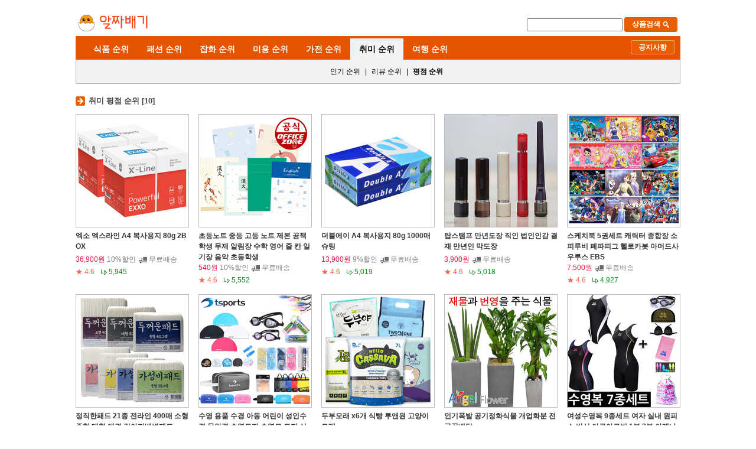

--- FILE ---
content_type: text/html; charset=UTF-8
request_url: https://www.alzzabaegi.com/alzza_list.html?mode=hobby&sort=score&page=10
body_size: 6739
content:
<!DOCTYPE html PUBLIC "-//W3C//DTD XHTML 1.0 Transitional//EN">
<html>
<head>
<meta http-equiv="Content-Type" content="text/html; charset=UTF-8" />
<meta http-equiv="content-language" content="ko" />

<title>취미 평점 순위 [10]</title>

<meta name="title" content="취미 평점 순위 [10]">
<meta name="description" content="취미 평점 순위 - 스포츠, 수영복, 래쉬가드, 비키니, 모노키니, 스포츠웨어, 여행, 등산, 캠핑, 낚시, 아웃도어, 애완용품, 강아지, 고양이, 자동차, 원예 등 [10]">

<link rel="canonical" href="https://www.alzzabaegi.com/alzza_list.html?mode=hobby&page=10">

<meta property="og:url" content="https://www.alzzabaegi.com/alzza_list.html?mode=hobby&sort=score&page=10">




<link rel="icon" type="image/png" href="/images/favicon.png?tmp=20221104-1">

<link rel="stylesheet" type="text/css" href="/css/default.css?tmp=20230325-1-20260128" />

<link rel="stylesheet" type="text/css" href="/css/web.css?tmp=20221107-1-20260128" />

<link rel="stylesheet" type="text/css" href="/css/alzza/alzza_default.css?tmp=20221107-1-20260128" />

<script src="https://code.jquery.com/jquery-3.6.0.min.js" integrity="sha256-/xUj+3OJU5yExlq6GSYGSHk7tPXikynS7ogEvDej/m4=" crossorigin="anonymous"></script>

<script src="/js/common.js?tmp=20230325-1-20260128"></script>


<style>
	.nick_menu_nick{display:inline-block;margin:0 0 0 1px;padding:4px 6px;font-size:12px;font-weight:bold;}
	.nick_menu_profile{width:40px;height:40px;border-radius:3px;}
</style>

<script>
	var zz_index = 9000;
	function nick_menu_hide(div_name){
		$("#"+div_name).hide();
	}
	function nick_menu_show(div_name, nick, profile_number, hex){
	}
</script>

<script>
function confirm_login(){
	if(confirm('로그인이 필요한 기능입니다. 로그인 하시겠습니까?')){
		window.location.href = '/user/login.html?url=http%3A%2F%2Fwww.alzzabaegi.com%2Falzza_list.html%3Fmode%3Dhobby%26sort%3Dscore%26page%3D10';
	}
}
</script>

<script>
	function btn_blur(obj){
		$(obj).css('background', '#77ccff88');
		setTimeout(function() {
			$(obj).css('background', 'transparent');
		}, 50)
	}
</script>

<script>
	var img_rd_count = 0;
	function img_error(obj){
		img_rd_count++;
		if(img_rd_count >= 100){
			return;
		}
		obj.src = "https://www.alzzabaegi.com/images/no_image.png";
	}
</script>

<script>
	function prog_hidden(id){
		$("#"+id).hide();
	}
	function prog_hidden_timeout(id){
		setTimeout("prog_hidden('"+id+"')", 8000);
	}
</script>

<script>
	var ajax_page = 2;
	var ajax_hold = 0;
	var ajax_end = 0;
</script>
</head>

<body>

 <table width="100%" border="0" cellspacing="0" cellpadding="0">
	 <tr>
		 <td align="center" class="">
		 <div style="position:relative;max-width:1024px;background:white;" class="">





<style>
	#logo a:link,#logo a:hover, #logo a:active{text-decoration:none;}
	#navi {width:100%;box-sizing:border-box;}
	#navi {position:relative;display:block;width:100%;height:40px;line-height:40px;text-align:left;vertical-align:middle;margin:0px 0px 0px 0px; padding: 0px 0px 0px 0px;color:white;}
	#navi {font-size:16px;font-weight:bold;}

	#navi .item{
		float:left;height:36px;margin:4px 0 0 0;padding:0px 15px;line-height:36px;color:black;font-weight:bold;
	}
	#navi .item a{color:white;}

	#navi .on{color:black; background:#f2f2f2;}
	#navi .on a{color:black;}
	#navi a:link,#navi a:hover, #navi a:active{text-decoration:none;}
	#navi a:hover{color:#ffcccc;}
	#navi .on a:hover{color:#555;}

	#sub_menu{
		position:relative;display:block;width:100%;min-height:40px;line-height:40px;text-align:left;vertical-align:middle;
		margin:0px 0px 0px 0px; padding: 0px 0px 0px 10px;
		color:black;
		background:#f2f2f2;
		border-left:1px solid #aaa;
		border-right:1px solid #aaa;
		border-bottom:1px solid #aaa;
		box-sizing:border-box;
		font-size:12px;
	}

	#sub_menu a{color:black;margin-left:5px;}
	#sub_menu .menu_life{line-height:250%;padding:5px 0 8px 0;}

	#sub_menu a:hover{color:#D33A59 !important;text-decoration:underline !important;}
	#sub_menu .btn{margin-right:5px;}

</style>

<script>
	function mouse_over_navi(obj){
		$(obj).css({
			"filter":"brightness(115%) "
		});
	}
	function mouse_out_navi(obj){
		$(obj).css({
			"filter":"brightness(100%) contrast(100%)"
		});
	}
</script>


<div id="logo" style="width:1024px;margin:20px auto 7px auto;text-align:left;">
	<table width="100%" border="0" cellspacing="0" cellpadding="0">
		<td width="">
			<a href="/index.html" style="font-weight:bold;" valign="bottom">
				<img src="/images/logo_pc.png?tmp=20220811-20260128" width="" height="" OnMouseOver="mouse_over_navi(this);" OnMouseOut="mouse_out_navi(this);">
			</a>
		</td>
		<td align="right" valign="bottom">

		<div style="float:right;padding:4px 5px 0px 0;">
			<form id="search_form" name="search_form" action="/alzza_list.html">
				<input type="hidden" name="mode" value="search">
				<input type="text" name="keyword" class="srch" style="font-size:14px;width:150px;padding:1px 4px;font-weight:bold;" value="">
				<span class="btn" OnClick="$('#search_form').submit();" style="cursor:pointer;">상품검색 <img src="/images/ic_search_white_pc.png?tmp=1" style="width:13px;height:13px;"></span>
			</form>
		</div>

		
		</td>

	</table>
</div>

<div id="navi" style="color:white;">
	<div style="margin:0 0 0 15px;font-size:14px;">
		<div class="item ">
			<a href="/alzza_list.html?mode=food"><span class="">식품 순위</span></a>
		</div>
		<div class="item ">
			<a href="/alzza_list.html?mode=fashion"><span class="">패션 순위</span></a>
		</div>
		<div class="item ">
			<a href="/alzza_list.html?mode=accessories"><span class="">잡화 순위</span></a>
		</div>
		<div class="item ">
			<a href="/alzza_list.html?mode=beauty"><span class="">미용 순위</span></a>
		</div>
		<div class="item ">
			<a href="/alzza_list.html?mode=elec"><span class="">가전 순위</span></a>
		</div>
		<div class="item on">
			<a href="/alzza_list.html?mode=hobby"><span class="">취미 순위</span></a>
		</div>
		<div class="item ">
			<a href="/alzza_list.html?mode=trip"><span class="">여행 순위</span></a>
		</div>
	</div>
	<div style="float:right;padding:7px 10px 0px 0;">
		<a href="/board/list.html?code=shopping_notice"><span class="btn bd2">공지사항</span></a>
	</div>
</div>
<div id="sub_menu" class="bg1">
																	
		<span style="display:inline-block;margin-left:415px;">
			<a href="alzza_list.html?mode=hobby&sort=hot"><span class="">인기 순위</span></a>
			<span style="margin:0 0px 0 5px;">|</span>

			<a href="alzza_list.html?mode=hobby&sort=review"><span class="">리뷰 순위</span></a>
			<span style="margin:0 0px 0 5px;">|</span>

			<a href="alzza_list.html?mode=hobby&sort=score"><span class="b">평점 순위</span></a>
		</span>
	</div>
<style>
	#location {margin:10px 0 3px 0;}
	#location .location{font-weight:bold;
		background:url(/images/ic_arrow_16.png) left 11px no-repeat;
		background-size: 16px;
		padding:10px 0 10px 22px;
		margin:0px 0 0px 0px;
		font-size:13px;
	}
	#location .more{
		background:url(/images/ic_arrow_16.png) 0px 12px no-repeat;
	}
	#location a:link,a:active,a:visited{color:#444;}
	#location a:hover{color:#D33A59; text-decoration:underline !important;}
	#location .arrow{color:#bbb;}
	#location span.page{color:#777;}
	#location .btn_more{padding: 3px 8px 3px 8px;}
	#location h1{display:inline;font-size:13px;}
</style>

<div id="location">
	<table width="100%" cellspacing="0" cellpadding="0" >
		<td class="location" valign="center">
							<h1><span class="b">취미 평점 순위 [10]</span></h1>
						&nbsp;
		</td>
		<td align="right" valign="bottom" style="padding:5px 5px 10px 5px;">
			
		</td>
	</table>
</div><style>
	#list {margin:0px 0 0 0;}
	#list a:hover{color:#D33A59 !important;text-decoration:underline !important;}
	#list .big{width:190px;height:190px;border:1px solid #bbb;}
	#list .td{width:20%;padding:0 15px 15px 0; line-height:150%;}
	#list .pd{padding-right:16px;}
	#list .title{margin:5px 0 0 0; min-height:40px;}
	#list .desc{margin:0px 0 0 0;}
	#list span.p{margin-left:2px;}
	#list span.low{display:inline-block;padding:1px 2px;color:black;}
	#list span.rocket{}
	#list span.coupang{}
	#list .td div{max-width:192px;}
	#list .score_desc strong{font-weight:normal;}

	#list .rank{position:absolute;left:0px;top:0px;display:block;width:20px;height:20px;line-height:20px;
		background:#222;color:white;text-align:center;
		/* border-radius:11px; */
		font-size:12px;
		vertical-align:center;
		z-index:999;
	}

	#list .ad_bd{box-sizing: border-box;border:3px solid #E86D00}
	#list .ad_txt{color:#D33A59;}
</style>

<script>
	function hover(idx){
		//$('#thumb_' + idx).css('opacity','0.9');
		$('#thumb_' + idx).css('border', '1px solid #ED1746');
	}
	function hout(idx){
		//$('#thumb_' + idx).css('opacity','1.0');
		$('#thumb_' + idx).css('border', '1px solid #bbb');
	}
</script>




<div id="list">
	<table width="100%" border="0" cellspacing="0" cellpadding="0" align="left">
		<tr>
							
											
							<td align="left" valign="top" class="td pd" style="">
					<div style="position:relative;" class="">
													<a href="/view.html?mall=11st&mid=20507317&page=10" title="엑소 엑스라인 A4 복사용지 80g 2BOX" OnMouseOver="hover(1)" OnMouseOut="hout(1)">
							<img id="thumb_1" src="https://thumb.alzzabaegi.com/thumb.php?url=https://cdn.011st.com/11dims/resize/600x600/quality/75/11src/product/20507317/B.jpg?114000000?SIZE=190x190?OPT=center" class="big " OnError="javascript:img_error(this);"
							style="
							"
							>
							<div class="title b ">
								엑소 엑스라인 A4 복사용지 80g 2BOX
							</div>
						</a>
						<div class="desc">
							<span class="o">
																	36,900원
															</span>

															10%할인
							
														<span class="gray p" style="filter:grayscale(100%);">
								<img src="/images/icon-truck-pc-12.png" height="12"> 무료배송
							</span>
							

							<div style="margin:3px 0 0 0;">
															<span style="display:inline-block;color:tomato;">
									 ★ 4.6
								</span>
							
															<span class="green p" style="display:inline-block;color:#06931a;margin-left:8px;">
									<img src="/images/ic_re.png" width="10"> 5,945
								</span>
							
														</div>

							

							
													</div>
					</div>
				</td>
																	
							<td align="left" valign="top" class="td pd" style="">
					<div style="position:relative;" class="">
													<a href="/view.html?mall=11st&mid=284404157&page=10" title="초등노트 중등 고등 노트 제본 공책 학생 무제 알림장 수학 영어 줄 칸 일기장 음악 초등학생" OnMouseOver="hover(2)" OnMouseOut="hout(2)">
							<img id="thumb_2" src="https://thumb.alzzabaegi.com/thumb.php?url=https://cdn.011st.com/11dims/resize/600x600/quality/75/11src/product/284404157/B.jpg?436452627?SIZE=190x190?OPT=center" class="big " OnError="javascript:img_error(this);"
							style="
							"
							>
							<div class="title b ">
								초등노트 중등 고등 노트 제본 공책 학생 무제 알림장 수학 영어 줄 칸 일기장 음악 초등학생
							</div>
						</a>
						<div class="desc">
							<span class="o">
																	540원
															</span>

															10%할인
							
														<span class="gray p" style="filter:grayscale(100%);">
								<img src="/images/icon-truck-pc-12.png" height="12"> 무료배송
							</span>
							

							<div style="margin:3px 0 0 0;">
															<span style="display:inline-block;color:tomato;">
									 ★ 4.6
								</span>
							
															<span class="green p" style="display:inline-block;color:#06931a;margin-left:8px;">
									<img src="/images/ic_re.png" width="10"> 5,552
								</span>
							
														</div>

							

							
													</div>
					</div>
				</td>
																	
							<td align="left" valign="top" class="td pd" style="">
					<div style="position:relative;" class="">
													<a href="/view.html?mall=11st&mid=7691341&page=10" title="더블에이 A4 복사용지 80g 1000매 슈팅" OnMouseOver="hover(3)" OnMouseOut="hout(3)">
							<img id="thumb_3" src="https://thumb.alzzabaegi.com/thumb.php?url=https://cdn.011st.com/11dims/resize/600x600/quality/75/11src/product/7691341/B.jpg?683646675?SIZE=190x190?OPT=center" class="big " OnError="javascript:img_error(this);"
							style="
							"
							>
							<div class="title b ">
								더블에이 A4 복사용지 80g 1000매 슈팅
							</div>
						</a>
						<div class="desc">
							<span class="o">
																	13,900원
															</span>

															9%할인
							
														<span class="gray p" style="filter:grayscale(100%);">
								<img src="/images/icon-truck-pc-12.png" height="12"> 무료배송
							</span>
							

							<div style="margin:3px 0 0 0;">
															<span style="display:inline-block;color:tomato;">
									 ★ 4.6
								</span>
							
															<span class="green p" style="display:inline-block;color:#06931a;margin-left:8px;">
									<img src="/images/ic_re.png" width="10"> 5,019
								</span>
							
														</div>

							

							
													</div>
					</div>
				</td>
																	
							<td align="left" valign="top" class="td pd" style="">
					<div style="position:relative;" class="">
													<a href="/view.html?mall=11st&mid=1474156004&page=10" title="탑스탬프 만년도장 직인 법인인감 결재 만년인 막도장" OnMouseOver="hover(4)" OnMouseOut="hout(4)">
							<img id="thumb_4" src="https://thumb.alzzabaegi.com/thumb.php?url=https://cdn.011st.com/11dims/resize/600x600/quality/75/11src/product/1474156004/B.jpg?657000000?SIZE=190x190?OPT=center" class="big " OnError="javascript:img_error(this);"
							style="
							"
							>
							<div class="title b ">
								탑스탬프 만년도장 직인 법인인감 결재 만년인 막도장
							</div>
						</a>
						<div class="desc">
							<span class="o">
																	3,900원
															</span>

							
														<span class="gray p" style="filter:grayscale(100%);">
								<img src="/images/icon-truck-pc-12.png" height="12"> 무료배송
							</span>
							

							<div style="margin:3px 0 0 0;">
															<span style="display:inline-block;color:tomato;">
									 ★ 4.6
								</span>
							
															<span class="green p" style="display:inline-block;color:#06931a;margin-left:8px;">
									<img src="/images/ic_re.png" width="10"> 5,018
								</span>
							
														</div>

							

							
													</div>
					</div>
				</td>
																	
							<td align="left" valign="top" class="td " style="">
					<div style="position:relative;" class="">
													<a href="/view.html?mall=11st&mid=1156474807&page=10" title="스케치북 5권세트 캐릭터 종합장 소피루비 페파피그 헬로카봇 아머드사우루스 EBS" OnMouseOver="hover(5)" OnMouseOut="hout(5)">
							<img id="thumb_5" src="https://thumb.alzzabaegi.com/thumb.php?url=https://cdn.011st.com/11dims/resize/600x600/quality/75/11src/product/1156474807/B.jpg?962000000?SIZE=190x190?OPT=center" class="big " OnError="javascript:img_error(this);"
							style="
							"
							>
							<div class="title b ">
								스케치북 5권세트 캐릭터 종합장 소피루비 페파피그 헬로카봇 아머드사우루스 EBS
							</div>
						</a>
						<div class="desc">
							<span class="o">
																	7,500원
															</span>

							
														<span class="gray p" style="filter:grayscale(100%);">
								<img src="/images/icon-truck-pc-12.png" height="12"> 무료배송
							</span>
							

							<div style="margin:3px 0 0 0;">
															<span style="display:inline-block;color:tomato;">
									 ★ 4.6
								</span>
							
															<span class="green p" style="display:inline-block;color:#06931a;margin-left:8px;">
									<img src="/images/ic_re.png" width="10"> 4,927
								</span>
							
														</div>

							

							
													</div>
					</div>
				</td>
														</tr><tr>
														
							<td align="left" valign="top" class="td pd" style="">
					<div style="position:relative;" class="">
													<a href="/view.html?mall=11st&mid=1743532474&page=10" title="정직한패드 21종 전라인 400매 소형 중형 대형 애견 강아지배변패드" OnMouseOver="hover(6)" OnMouseOut="hout(6)">
							<img id="thumb_6" src="https://thumb.alzzabaegi.com/thumb.php?url=https://cdn.011st.com/11dims/resize/600x600/quality/75/11src/product/1743532474/B.jpg?978000000?SIZE=190x190?OPT=center" class="big " OnError="javascript:img_error(this);"
							style="
							"
							>
							<div class="title b ">
								정직한패드 21종 전라인 400매 소형 중형 대형 애견 강아지배변패드
							</div>
						</a>
						<div class="desc">
							<span class="o">
																	23,060원
															</span>

															10%할인
							
														<span class="gray p" style="filter:grayscale(100%);">
								<img src="/images/icon-truck-pc-12.png" height="12"> 무료배송
							</span>
							

							<div style="margin:3px 0 0 0;">
															<span style="display:inline-block;color:tomato;">
									 ★ 4.6
								</span>
							
															<span class="green p" style="display:inline-block;color:#06931a;margin-left:8px;">
									<img src="/images/ic_re.png" width="10"> 3,637
								</span>
							
														</div>

							

							
													</div>
					</div>
				</td>
																	
							<td align="left" valign="top" class="td pd" style="">
					<div style="position:relative;" class="">
													<a href="/view.html?mall=11st&mid=12312383&page=10" title="수영 용품 수경 아동 어린이 성인수경 물안경 수영모자 수영모 모자 실리콘 천수모 코팅수모 주름 아쿠아 가방 귀마개 스포츠타올 타올 안티포그액 수영복 실내 강습 생존" OnMouseOver="hover(7)" OnMouseOut="hout(7)">
							<img id="thumb_7" src="https://thumb.alzzabaegi.com/thumb.php?url=https://cdn.011st.com/11dims/resize/600x600/quality/75/11src/product/12312383/B.jpg?85000000?SIZE=190x190?OPT=center" class="big " OnError="javascript:img_error(this);"
							style="
							"
							>
							<div class="title b ">
								수영 용품 수경 아동 어린이 성인수경 물안경 수영모자 수영모 모자 실리콘 천수모 코팅수모 주름 아쿠아 가방 귀마개 스포츠타올 타올 안티포그액 수영복 실내 강습 생존
							</div>
						</a>
						<div class="desc">
							<span class="o">
																	3,540원
															</span>

							
														<span class="gray p" style="filter:grayscale(100%);">
								<img src="/images/icon-truck-pc-12.png" height="12"> 무료배송
							</span>
							

							<div style="margin:3px 0 0 0;">
															<span style="display:inline-block;color:tomato;">
									 ★ 4.6
								</span>
							
															<span class="green p" style="display:inline-block;color:#06931a;margin-left:8px;">
									<img src="/images/ic_re.png" width="10"> 3,049
								</span>
							
														</div>

							

							
													</div>
					</div>
				</td>
																	
							<td align="left" valign="top" class="td pd" style="">
					<div style="position:relative;" class="">
													<a href="/view.html?mall=11st&mid=1592198007&page=10" title="두부모래 x6개 식빵 투앤원 고양이모래" OnMouseOver="hover(8)" OnMouseOut="hout(8)">
							<img id="thumb_8" src="https://thumb.alzzabaegi.com/thumb.php?url=https://cdn.011st.com/11dims/resize/600x600/quality/75/11src/product/1592198007/B.jpg?667000000?SIZE=190x190?OPT=center" class="big " OnError="javascript:img_error(this);"
							style="
							"
							>
							<div class="title b ">
								두부모래 x6개 식빵 투앤원 고양이모래
							</div>
						</a>
						<div class="desc">
							<span class="o">
																	29,370원
															</span>

							
														<span class="gray p" style="filter:grayscale(100%);">
								<img src="/images/icon-truck-pc-12.png" height="12"> 무료배송
							</span>
							

							<div style="margin:3px 0 0 0;">
															<span style="display:inline-block;color:tomato;">
									 ★ 4.6
								</span>
							
															<span class="green p" style="display:inline-block;color:#06931a;margin-left:8px;">
									<img src="/images/ic_re.png" width="10"> 2,931
								</span>
							
														</div>

							

							
													</div>
					</div>
				</td>
																	
							<td align="left" valign="top" class="td pd" style="">
					<div style="position:relative;" class="">
													<a href="/view.html?mall=11st&mid=62805643&page=10" title="인기폭발 공기정화식물 개업화분 전국꽃배달" OnMouseOver="hover(9)" OnMouseOut="hout(9)">
							<img id="thumb_9" src="https://thumb.alzzabaegi.com/thumb.php?url=https://cdn.011st.com/11dims/resize/600x600/quality/75/11src/product/62805643/B.jpg?742000000?SIZE=190x190?OPT=center" class="big " OnError="javascript:img_error(this);"
							style="
							"
							>
							<div class="title b ">
								인기폭발 공기정화식물 개업화분 전국꽃배달
							</div>
						</a>
						<div class="desc">
							<span class="o">
																	49,500원
															</span>

															6%할인
							
														<span class="gray p" style="filter:grayscale(100%);">
								<img src="/images/icon-truck-pc-12.png" height="12"> 무료배송
							</span>
							

							<div style="margin:3px 0 0 0;">
															<span style="display:inline-block;color:tomato;">
									 ★ 4.6
								</span>
							
															<span class="green p" style="display:inline-block;color:#06931a;margin-left:8px;">
									<img src="/images/ic_re.png" width="10"> 2,913
								</span>
							
														</div>

							

							
													</div>
					</div>
				</td>
																	
							<td align="left" valign="top" class="td " style="">
					<div style="position:relative;" class="">
													<a href="/view.html?mall=11st&mid=907163299&page=10" title="여성수영복 9종세트 여자 실내 원피스 반신 아쿠아로빅 1부 3부 아레나 수영장 강습용" OnMouseOver="hover(10)" OnMouseOut="hout(10)">
							<img id="thumb_10" src="https://thumb.alzzabaegi.com/thumb.php?url=https://cdn.011st.com/11dims/resize/600x600/quality/75/11src/product/907163299/B.jpg?201000000?SIZE=190x190?OPT=center" class="big " OnError="javascript:img_error(this);"
							style="
							"
							>
							<div class="title b ">
								여성수영복 9종세트 여자 실내 원피스 반신 아쿠아로빅 1부 3부 아레나 수영장 강습용
							</div>
						</a>
						<div class="desc">
							<span class="o">
																	36,500원
															</span>

							
														<span class="gray p" style="filter:grayscale(100%);">
								<img src="/images/icon-truck-pc-12.png" height="12"> 무료배송
							</span>
							

							<div style="margin:3px 0 0 0;">
															<span style="display:inline-block;color:tomato;">
									 ★ 4.6
								</span>
							
															<span class="green p" style="display:inline-block;color:#06931a;margin-left:8px;">
									<img src="/images/ic_re.png" width="10"> 2,842
								</span>
							
														</div>

							

							
													</div>
					</div>
				</td>
														</tr><tr>
														
							<td align="left" valign="top" class="td pd" style="">
					<div style="position:relative;" class="">
													<a href="/view.html?mall=11st&mid=1262081933&page=10" title="고양이스크래쳐 가리가리 빅써클 모던캣 용품 장난감" OnMouseOver="hover(11)" OnMouseOut="hout(11)">
							<img id="thumb_11" src="https://thumb.alzzabaegi.com/thumb.php?url=https://cdn.011st.com/11dims/resize/600x600/quality/75/11src/product/1262081933/B.jpg?1000000?SIZE=190x190?OPT=center" class="big " OnError="javascript:img_error(this);"
							style="
							"
							>
							<div class="title b ">
								고양이스크래쳐 가리가리 빅써클 모던캣 용품 장난감
							</div>
						</a>
						<div class="desc">
							<span class="o">
																	15,220원
															</span>

							
														<span class="gray p" style="filter:grayscale(100%);">
								<img src="/images/icon-truck-pc-12.png" height="12"> 무료배송
							</span>
							

							<div style="margin:3px 0 0 0;">
															<span style="display:inline-block;color:tomato;">
									 ★ 4.6
								</span>
							
															<span class="green p" style="display:inline-block;color:#06931a;margin-left:8px;">
									<img src="/images/ic_re.png" width="10"> 2,815
								</span>
							
														</div>

							

							
													</div>
					</div>
				</td>
																	
							<td align="left" valign="top" class="td pd" style="">
					<div style="position:relative;" class="">
													<a href="/view.html?mall=11st&mid=1517374967&page=10" title="엑소 엑스라인 A4 복사용지 75g 2BOX" OnMouseOver="hover(12)" OnMouseOut="hout(12)">
							<img id="thumb_12" src="https://thumb.alzzabaegi.com/thumb.php?url=https://cdn.011st.com/11dims/resize/600x600/quality/75/11src/product/1517374967/B.jpg?783000000?SIZE=190x190?OPT=center" class="big " OnError="javascript:img_error(this);"
							style="
							"
							>
							<div class="title b ">
								엑소 엑스라인 A4 복사용지 75g 2BOX
							</div>
						</a>
						<div class="desc">
							<span class="o">
																	34,900원
															</span>

															10%할인
							
														<span class="gray p" style="filter:grayscale(100%);">
								<img src="/images/icon-truck-pc-12.png" height="12"> 무료배송
							</span>
							

							<div style="margin:3px 0 0 0;">
															<span style="display:inline-block;color:tomato;">
									 ★ 4.6
								</span>
							
															<span class="green p" style="display:inline-block;color:#06931a;margin-left:8px;">
									<img src="/images/ic_re.png" width="10"> 2,689
								</span>
							
														</div>

							

							
													</div>
					</div>
				</td>
																	
							<td align="left" valign="top" class="td pd" style="">
					<div style="position:relative;" class="">
													<a href="/view.html?mall=11st&mid=8561216&page=10" title="스프링노트 오답노트 중등 고등 공책 절취 유선 연습장 줄 무제 대학 무선 중고등" OnMouseOver="hover(13)" OnMouseOut="hout(13)">
							<img id="thumb_13" src="https://thumb.alzzabaegi.com/thumb.php?url=https://cdn.011st.com/11dims/resize/600x600/quality/75/11src/product/8561216/B.jpg?773308328?SIZE=190x190?OPT=center" class="big " OnError="javascript:img_error(this);"
							style="
							"
							>
							<div class="title b ">
								스프링노트 오답노트 중등 고등 공책 절취 유선 연습장 줄 무제 대학 무선 중고등
							</div>
						</a>
						<div class="desc">
							<span class="o">
																	540원
															</span>

															10%할인
							
														<span class="gray p" style="filter:grayscale(100%);">
								<img src="/images/icon-truck-pc-12.png" height="12"> 무료배송
							</span>
							

							<div style="margin:3px 0 0 0;">
															<span style="display:inline-block;color:tomato;">
									 ★ 4.6
								</span>
							
															<span class="green p" style="display:inline-block;color:#06931a;margin-left:8px;">
									<img src="/images/ic_re.png" width="10"> 2,609
								</span>
							
														</div>

							

							
													</div>
					</div>
				</td>
																	
							<td align="left" valign="top" class="td pd" style="">
					<div style="position:relative;" class="">
													<a href="/view.html?mall=11st&mid=544715992&page=10" title="할로윈 데이 파티 소품 장식 데코 용품 이벤트 파티짱" OnMouseOver="hover(14)" OnMouseOut="hout(14)">
							<img id="thumb_14" src="https://thumb.alzzabaegi.com/thumb.php?url=https://cdn.011st.com/11dims/resize/600x600/quality/75/11src/product/544715992/B.jpg?495000000?SIZE=190x190?OPT=center" class="big " OnError="javascript:img_error(this);"
							style="
							"
							>
							<div class="title b ">
								할로윈 데이 파티 소품 장식 데코 용품 이벤트 파티짱
							</div>
						</a>
						<div class="desc">
							<span class="o">
																	2,000원
															</span>

															5%할인
							
														<span class="gray p" style="filter:grayscale(100%);">
								<img src="/images/icon-truck-pc-12.png" height="12"> 무료배송
							</span>
							

							<div style="margin:3px 0 0 0;">
															<span style="display:inline-block;color:tomato;">
									 ★ 4.6
								</span>
							
															<span class="green p" style="display:inline-block;color:#06931a;margin-left:8px;">
									<img src="/images/ic_re.png" width="10"> 2,382
								</span>
							
														</div>

							

							
													</div>
					</div>
				</td>
																	
							<td align="left" valign="top" class="td " style="">
					<div style="position:relative;" class="">
													<a href="/view.html?mall=11st&mid=3900068523&page=10" title="샤이닝하우스 엘리베이터 만들기 키트" OnMouseOver="hover(15)" OnMouseOut="hout(15)">
							<img id="thumb_15" src="https://thumb.alzzabaegi.com/thumb.php?url=https://cdn.011st.com/11dims/resize/600x600/quality/75/11src/product/3900068523/B.jpg?142182660?SIZE=190x190?OPT=center" class="big " OnError="javascript:img_error(this);"
							style="
							"
							>
							<div class="title b ">
								샤이닝하우스 엘리베이터 만들기 키트
							</div>
						</a>
						<div class="desc">
							<span class="o">
																	3,950원
															</span>

															6%할인
							
														<span class="gray p" style="filter:grayscale(100%);">
								<img src="/images/icon-truck-pc-12.png" height="12"> 무료배송
							</span>
							

							<div style="margin:3px 0 0 0;">
															<span style="display:inline-block;color:tomato;">
									 ★ 4.6
								</span>
							
															<span class="green p" style="display:inline-block;color:#06931a;margin-left:8px;">
									<img src="/images/ic_re.png" width="10"> 2,223
								</span>
							
														</div>

							

							
													</div>
					</div>
				</td>
														</tr><tr>
														
							<td align="left" valign="top" class="td pd" style="">
					<div style="position:relative;" class="">
													<a href="/view.html?mall=11st&mid=7244282615&page=10" title="은율 달팽이 아이크림 40mlx3개 마유 아이크림 30mlx3개" OnMouseOver="hover(16)" OnMouseOut="hout(16)">
							<img id="thumb_16" src="https://thumb.alzzabaegi.com/thumb.php?url=https://cdn.011st.com/11dims/resize/600x600/quality/75/11src/product/7244282615/B.webp?345783267?SIZE=190x190?OPT=center" class="big " OnError="javascript:img_error(this);"
							style="
							"
							>
							<div class="title b ">
								은율 달팽이 아이크림 40mlx3개 마유 아이크림 30mlx3개
							</div>
						</a>
						<div class="desc">
							<span class="o">
																	9,870원
															</span>

															29%할인
							
														<span class="gray p" style="filter:grayscale(100%);">
								<img src="/images/icon-truck-pc-12.png" height="12"> 무료배송
							</span>
							

							<div style="margin:3px 0 0 0;">
															<span style="display:inline-block;color:tomato;">
									 ★ 4.6
								</span>
							
															<span class="green p" style="display:inline-block;color:#06931a;margin-left:8px;">
									<img src="/images/ic_re.png" width="10"> 2,183
								</span>
							
														</div>

							

							
													</div>
					</div>
				</td>
																	
							<td align="left" valign="top" class="td pd" style="">
					<div style="position:relative;" class="">
													<a href="/view.html?mall=11st&mid=687058648&page=10" title="5인치 12인치 네오텍스 국산 펄 고무 풍선 50개 100개 생일 파티 용품" OnMouseOver="hover(17)" OnMouseOut="hout(17)">
							<img id="thumb_17" src="https://thumb.alzzabaegi.com/thumb.php?url=https://cdn.011st.com/11dims/resize/600x600/quality/75/11src/product/687058648/B.jpg?995000000?SIZE=190x190?OPT=center" class="big " OnError="javascript:img_error(this);"
							style="
							"
							>
							<div class="title b ">
								5인치 12인치 네오텍스 국산 펄 고무 풍선 50개 100개 생일 파티 용품
							</div>
						</a>
						<div class="desc">
							<span class="o">
																	6,700원
															</span>

							
														<span class="gray p" style="filter:grayscale(100%);">
								<img src="/images/icon-truck-pc-12.png" height="12"> 무료배송
							</span>
							

							<div style="margin:3px 0 0 0;">
															<span style="display:inline-block;color:tomato;">
									 ★ 4.6
								</span>
							
															<span class="green p" style="display:inline-block;color:#06931a;margin-left:8px;">
									<img src="/images/ic_re.png" width="10"> 2,164
								</span>
							
														</div>

							

							
													</div>
					</div>
				</td>
																	
							<td align="left" valign="top" class="td pd" style="">
					<div style="position:relative;" class="">
													<a href="/view.html?mall=11st&mid=2494678561&page=10" title="모찌네기획전 고양이모래 사조캔 사료 강아지패드 반려동물 필수템 총출동" OnMouseOver="hover(18)" OnMouseOut="hout(18)">
							<img id="thumb_18" src="https://thumb.alzzabaegi.com/thumb.php?url=https://cdn.011st.com/11dims/resize/600x600/quality/75/11src/dl/v2/6/7/8/5/6/1/zUZXy/2494678561_221412621.webp?SIZE=190x190?OPT=center" class="big " OnError="javascript:img_error(this);"
							style="
							"
							>
							<div class="title b ">
								모찌네기획전 고양이모래 사조캔 사료 강아지패드 반려동물 필수템 총출동
							</div>
						</a>
						<div class="desc">
							<span class="o">
																	19,900원
															</span>

															5%할인
							
														<span class="gray p" style="filter:grayscale(100%);">
								<img src="/images/icon-truck-pc-12.png" height="12"> 무료배송
							</span>
							

							<div style="margin:3px 0 0 0;">
															<span style="display:inline-block;color:tomato;">
									 ★ 4.6
								</span>
							
															<span class="green p" style="display:inline-block;color:#06931a;margin-left:8px;">
									<img src="/images/ic_re.png" width="10"> 2,155
								</span>
							
														</div>

							

							
													</div>
					</div>
				</td>
																	
							<td align="left" valign="top" class="td pd" style="">
					<div style="position:relative;" class="">
													<a href="/view.html?mall=11st&mid=45860495&page=10" title="A4 합지 pp 더블 펀치레스 레버화일 화일철 레바 스프링 상철 수입지 결제판" OnMouseOver="hover(19)" OnMouseOut="hout(19)">
							<img id="thumb_19" src="https://thumb.alzzabaegi.com/thumb.php?url=https://cdn.011st.com/11dims/resize/600x600/quality/75/11src/product/45860495/B.jpg?935078944?SIZE=190x190?OPT=center" class="big " OnError="javascript:img_error(this);"
							style="
							"
							>
							<div class="title b ">
								A4 합지 pp 더블 펀치레스 레버화일 화일철 레바 스프링 상철 수입지 결제판
							</div>
						</a>
						<div class="desc">
							<span class="o">
																	1,340원
															</span>

															10%할인
							
														<span class="gray p" style="filter:grayscale(100%);">
								<img src="/images/icon-truck-pc-12.png" height="12"> 무료배송
							</span>
							

							<div style="margin:3px 0 0 0;">
															<span style="display:inline-block;color:tomato;">
									 ★ 4.6
								</span>
							
															<span class="green p" style="display:inline-block;color:#06931a;margin-left:8px;">
									<img src="/images/ic_re.png" width="10"> 2,062
								</span>
							
														</div>

							

							
													</div>
					</div>
				</td>
																	
							<td align="left" valign="top" class="td " style="">
					<div style="position:relative;" class="">
													<a href="/view.html?mall=11st&mid=1843307345&page=10" title="새해 복을 부르는 금전수, 행운목, 개운죽 골라담기" OnMouseOver="hover(20)" OnMouseOut="hout(20)">
							<img id="thumb_20" src="https://thumb.alzzabaegi.com/thumb.php?url=https://cdn.011st.com/11dims/resize/600x600/quality/75/11src/dl/v2/3/0/7/3/4/5/sryUL/1843307345_194227858.jpg?SIZE=190x190?OPT=center" class="big " OnError="javascript:img_error(this);"
							style="
							"
							>
							<div class="title b ">
								새해 복을 부르는 금전수, 행운목, 개운죽 골라담기
							</div>
						</a>
						<div class="desc">
							<span class="o">
																	7,900원
															</span>

															25%할인
							
														<span class="gray p" style="filter:grayscale(100%);">
								<img src="/images/icon-truck-pc-12.png" height="12"> 무료배송
							</span>
							

							<div style="margin:3px 0 0 0;">
															<span style="display:inline-block;color:tomato;">
									 ★ 4.6
								</span>
							
															<span class="green p" style="display:inline-block;color:#06931a;margin-left:8px;">
									<img src="/images/ic_re.png" width="10"> 2,039
								</span>
							
														</div>

							

							
													</div>
					</div>
				</td>
														</tr><tr>
																							</table>
</div>


	<!-- 페이징 -->
<div class="page">
	<table width=100% border=0 cellspacing=0 cellpadding=10>
		<tr>
			<td align=center>
				<div class="paging">
					<span class="link">
													<a href=/alzza_list.html?mode=hobby&sort=score&page=1 class='page_number def'>1</a><a href=/alzza_list.html?mode=hobby&sort=score&page=2 class='page_number def'>2</a><a href=/alzza_list.html?mode=hobby&sort=score&page=3 class='page_number def'>3</a><a href=/alzza_list.html?mode=hobby&sort=score&page=4 class='page_number def'>4</a><a href=/alzza_list.html?mode=hobby&sort=score&page=5 class='page_number def'>5</a><a href=/alzza_list.html?mode=hobby&sort=score&page=6 class='page_number def'>6</a><a href=/alzza_list.html?mode=hobby&sort=score&page=7 class='page_number def'>7</a><a href=/alzza_list.html?mode=hobby&sort=score&page=8 class='page_number def'>8</a><a href=/alzza_list.html?mode=hobby&sort=score&page=9 class='page_number def'>9</a><a href=/alzza_list.html?mode=hobby&sort=score&page=10 class='def o_bd'>10</a>
											</span>
				</div>
							</td>
		</tr>
	</table>
</div>
<!-- /페이징 -->	</tr>
</table>


<iframe name="hidden_frame" width="0" height="0" marginwidth=0 marginheight=0 hspace=0 vspace=0 frameborder=0 scrolling=0 src="" rel="nofollow"></iframe>

		


<div id="footer" style="width:1024px;margin:30px auto 5px auto;padding:0px 0 50px 0;line-height:100%;">
	<a rel="nofollow">
		<div class="" style="padding:15px 0;margin:0 0 20px 0;background:#f2f2f2;border:1px solid #ddd;">
			<div class="" style="width:100%;text-align:center;line-height:200%;margin:0px 0 0px 0;">
				<img src="/images/bottom_img.png" width="587" height="25" rel="nofollow">
			</div>
		</div>
	</a>

	<ul>
		<li style="padding:0 0 8px 0;">
							<a href="/user/login.html" rel="nofollow">로그인</a> |
				<a href="/user/reg.html" rel="nofollow">회원가입</a>
						|
			<a href="/doc/doc.html?mode=info" rel="nofollow">이용약관</a> |
			<a href="/doc/doc.html?mode=policy" rel="nofollow"><b>개인정보처리방침</b></a> |
			<a href="/doc/doc.html?mode=youth" rel="nofollow">청소년보호정책</a> |
			메일문의 
		<script>
			var data = 'YWRtaW5AYWx6emFiYWVnaS5jb20=';
			data = atob(data);
			document.write(data);
		</script>
	
		</li>

		


	</ul>
</div>




<iframe src='/pv.html?url=http%3A%2F%2Fwww.alzzabaegi.com%2Falzza_list.html%3Fmode%3Dhobby%26sort%3Dscore%26page%3D10&ref=&position=hobby&location=alzza_list&mode=hobby' width='1' height='1' marginwidth='0' marginheight='0' scrolling='no' frameborder='0' rel="nofollow"></iframe>



</body>
</html>

--- FILE ---
content_type: text/css
request_url: https://www.alzzabaegi.com/css/default.css?tmp=20230325-1-20260128
body_size: 8626
content:
/* common */
body,div,dl,dt,dd,ul,ol,li,h1,h2,h3,h4,form,fieldset,p,button{margin:0;padding:0;}
body,input,select,textarea{color:#333;font-family:'Arial', 'Malgun Gothic','맑은 고딕', dotum,'돋움',gulim,'굴림', Helvetica,Apple-Gothic,sans-serif;font-weight:normal;}
body{background-color:#fff;text-align: left; margin:0; padding:0;color:#444;}
hr{display:none;}
img,fieldset{border:0 none;}
img,input,select,textarea{vertical-align:middle;}
ul,ol,li,dd{list-style:none;margin:0; padding:0;}
body, div, td, ul, ol, li, span, p{word-wrap:break-word; word-break:break-all;}
h1,h2,h3,h4{display:inline;font-size:12px;font-weight:normal;}

a{text-decoration:none;text-overflow:ellipsis;cursor:pointer;}
a:link,a:active{text-decoration:none;}
a:link{color:#333;}
a:visited{color:#8338a9;}

.b {font-weight:bold;}
.c {text-align:center;}
.o {color:#ED1746;}

.gray{color:gray;}
.lightgray{color:#999;}
.green{color:green;}
.maroon{color:maroon;}
.black{color:#333;}
.red{color:red;}
.blue{color:blue;}
.sky{color:#5582BF}
.navy{color:#224196;}
.tomato{color:tomato;}

.dot {background:url(/images/dot.png) left 6px no-repeat;padding:0px 0 0 7px;}
.sub { background:url(/images/blt_sub.gif) no-repeat 5px 5px; height:14px;padding-left:15px; }
.line{text-decoration:underline;}
.th {padding:10px;font-weight:bold;text-align:center;}
.td {padding:10px;}
.ok{color:#ff7700;}
.not_ok{color:#0077ff;}
.count{color:#555;}
.comment_num{color:green;}
.pointer{cursor:pointer;}
.head{color:#4686BB;font-weight:bold;margin-right:2px;}
.board_name{color:#777;}
.invert{filter:invert(55%)}
.box{box-sizing:border-box;}
.over{overflow:hidden;white-space:nowrap;text-overflow:ellipsis;}
.deco_none a{text-decoration:none;}
.outline{outline:1px solid #00000022;outline-offset:-1px;}

/* button */
.btn{display:inline-block;border-radius: 3px;padding:5px 12px 5px 12px;font-size:12px;font-weight:bold;vertical-align:middle;color:white;text-align:center;line-height:100%;cursor:pointer;}
.btn{background:#555; border: 1px solid #000;}
.btn_n{background: #f2f2f2;border: 1px solid #888;color:black}
.btn_gray{background:#f2f2f2; border: 1px solid #777 !important;color:#444 !important;font-weight:normal !important;}
.btn_blue{background:#336ACE !important;border: 1px solid #336ACE !important;color:white !important;font-weight:bold !important;}
.btn_o{background:#E85D00;border: 1px solid#E85D00;color:white;font-weight:bold;}

.btn_black{display:inline-block;border-radius: 3px;padding:5px 5px 5px 5px;font-size:12px;font-weight:bold;vertical-align:middle;color:white; background:black; background:black url(/images/m/btn_bg.gif) center center repeat;border: 1px solid #111;}
.btn_small{padding:5px 5px 4px 5px;line-height:100%;font-size:8px;font-family:'Malgun Gothic','맑은 고딕', dotum,'돋움',gulim,'굴림', Helvetica,Apple-Gothic,sans-serif;}
.btn_mini{
	border: 1px solid #bbb; color:#777;font-size:11px;
	display:inline-block; border-radius: 2px; ;font-weight:normal;vertical-align:middle; text-align:center;
	padding:5px 5px 4px 5px;line-height:100%;font-family:'Malgun Gothic','맑은 고딕', dotum,'돋움',gulim,'굴림', Apple-Gothic;
	cursor:pointer;
}
.btn_mini_black{
	background: #666; border:1px solid #333; color:white; font-size:11px;
	display:inline-block; border-radius: 2px; ;font-weight:normal;text-align:center;
	padding: 5px 7px 5px 7px; line-height:100%;
	cursor:pointer;
}

.btn_nemo {
	display: inline-block; background: #FAFAFA; border:1px solid #A3A4A8; padding: 5px 7px 5px 7px; cursor: pointer; color: #333; font-weight:normal; font-size: 12px; line-height: 12px;
	border-radius: 2px;
	color:#656565
}


/* common */
.input_button { display: inline-block; background: #FAFAFA; border:1px solid #A3A4A8; padding: 5px 15px 5px 15px; cursor: pointer; color: #333; font-weight:bold; font-size: 12px; line-height: 12px;}
.input_button_b { display: inline-block; background: #5987CD; border:1px solid #3366CC; padding: 5px 15px 5px 15px; cursor: pointer; color: #fff; font-weight:bold; font-size: 12px; line-height: 12px;}
.input_button_o { display: inline-block; padding: 5px 15px 5px 15px; cursor: pointer; color: #fff; font-weight:bold; font-size: 12px; line-height: 12px; border-radius: 3px;
background:#E85D00; border: 1px solid #E45600;}



.rank_num{
	font-family:  'Arial', dotum, '돋움', gulim, '굴림', 'Malgun Gothic','맑은 고딕', 'Apple SD Gothic Neo', Apple-Gothic, AppleSDGothic, Helvetica, sans-serif;
	display:inline-block;
	font-weight:bold;
	color:white;
	font-size:9px;
	vertical-align:center;
	text-align:center;
	width:9px;height:11px;
	background:#707070;border-radius:2px;padding:3px 2px 0px 2px;
	line-height:100%;
}
.rank_o{background:#E86D00;}
.rank_10{font-size:9px;width:11px;padding:4px 2px 0px 1px;}
.rank_20{font-size:9px;width:11px;padding:4px 2px 0px 2px;}

/* color-define */
.bg0 {background:#f2f2f2;}
.bg1 {background:#e2e2e2;}
.bg2 {background:#d2d2d2;}
.bg3 {background:#bbbbbb;}
.bg4 {background:#777;}
.bg5 {background:#555;}

.bt0 {border-top:1px solid #f2f2f2;}
.bt1 {border-top:1px solid #e2e2e2;}
.bt2 {border-top:1px solid #d2d2d2;}
.bt3 {border-top:1px solid #bbbbbb;}
.bt4 {border-top:1px solid #777;}
.bt5 {border-top:1px solid #555;}


.bb0 {border-bottom:1px solid #f2f2f2;}
.bb1 {border-bottom:1px solid #e2e2e2;}
.bb2 {border-bottom:1px solid #d2d2d2;}
.bb3 {border-bottom:1px solid #bbbbbb;}
.bb4 {border-bottom:1px solid #777;}
.bb5 {border-bottom:1px solid #555;}

.bl0 {border-left:1px solid #f2f2f2;}
.bl1 {border-left:1px solid #e2e2e2;}
.bl2 {border-left:1px solid #d2d2d2;}
.bl3 {border-left:1px solid #bbbbbb;}
.bl4 {border-left:1px solid #777;}
.bl5 {border-left:1px solid #555;}

.br0 {border-right:1px solid #f2f2f2;}
.br1 {border-right:1px solid #e2e2e2;}
.br2 {border-right:1px solid #d2d2d2;}
.br3 {border-right:1px solid #bbbbbb;}
.br4 {border-right:1px solid #777;}
.br5 {border-right:1px solid #555;}

.bd0{border:1px solid #f2f2f2;}
.bd1{border:1px solid #e2e2e2;}
.bd2{border:1px solid #d2d2d2;}
.bd3{border:1px solid #bbbbbb;}
.bd4{border:1px solid #777;}
.bd5{border:1px solid #555;}


.bdh0{border:4px solid #f2f2f2;}
.bdh1{border:4px solid #e2e2e2;}
.bdh2{border:4px solid #d2d2d2;}
.bdh3{border:4px solid #bbbbbb;}
.bdh4{border:4px solid #777;}
.bdh5{border:4px solid #555;}

.gbg0 {background:#f5f5f5;}
.gbg1 {background:#ddd;}
.gbg2 {background:#aaa;}
.gbg3 {background:#333;}

.gbt0 {border-top:1px solid #ddd}
.gbt1 {border-top:1px solid #ccc}
.gbt2 {border-top:1px solid #bbb}

.gbb0 {border-bottom:1px solid #ddd}
.gbb1 {border-bottom:1px solid #ccc}
.gbb2 {border-bottom:1px solid #bbb}

.gbl0 {border-left:1px solid #ddd}
.gbl1 {border-left:1px solid #ccc}
.gbl2 {border-left:1px solid #bbb}

.gbr0 {border-right:1px solid #ddd}
.gbr1 {border-right:1px solid #ccc}
.gbr2 {border-right:1px solid #bbb}

.gbd0{border:1px solid #ddd}
.gbd1{border:1px solid #ccc}
.gbd2{border:1px solid #bbb}



/* icon */
.arrow_circle{background:url(/images/ic_arrow_circle_13.png) no-repeat 0px 2px;height:14px;padding-left:18px;}
.arrow_nemo{background:url(/images/ic_arrow_nemo_13.png) no-repeat 0px 0px;height:14px;padding-left:20px;}
.arrow_right{background:url(/images/arrow_right.gif) no-repeat 0px 2px;height:11px;padding-left:13px;}

/* common */
#desc_div{clear:both;}
#desc_div .ul{font-size:12px;text-align:left;line-height:150%;margin:0px 0 20px 0px;padding:10px 10px 10px 20px;}
#desc_div .li{margin:5px 0 5px 0;}
.desc{color:gray;}
.profile_img{width:25px;height:25px;border-radius:4px;}



/* 페이징 */
.paging { clear:both;width: 100%; text-align: center; margin:15px 0 15px 0;border:1px solid transparent;}
.paging .link .def{ display: inline-block; width: 30px; vertical-align: top; color: #999; padding: 8px 0 6px; border: 1px solid #e2e2e5; font-weight: bold; font-size: 12px; line-height: 12px; margin: 0 7px 0 0; border-radius:2px;}
.paging .link .o_bd {color: #ED1746;text-decoration:underline;}
.paging .link .arrow {font-size:11px;color:#aaa;font-weight:normal;}
.paging .link { display: inline-block; vertical-align: top; color: #999; margin: 0 6px 0 6px;}
.paging .link .def:hover { background: #fafafa; border: 1px solid #bebfc5; }

.paging img { display: inline-block; color: #999; padding: 8px 0px 6px;}


.body_editor img{display:block;margin:0px auto 0px auto;}
.simple_attach_img{display:block;margin:0px auto 0px auto;}
.simple_attach_img_div{display:block;margin:5px auto 5px auto;}



--- FILE ---
content_type: text/css
request_url: https://www.alzzabaegi.com/css/web.css?tmp=20221107-1-20260128
body_size: 1485
content:
/* PC버전 CSS */

body{font-size:12px;}
a:hover{color:#D33A59;text-decoration:underline;}
a:hover [id^='title']{color:#D33A59 !important;}


/* color */
.btn{background:#339ACE; background:#339ACE;border: 1px solid #339ACE;color:white;}
.btn_n{background: #f2f2f2;border: 1px solid #888;color:black}

.bg0 {background:#E4F4F9}
.bg1 {background:#B0DEF0}
.bg2 {background:#88CDE9}
.bg3 {background:#0AA1D6}

.bt0 {border-top:1px solid #B0DEF0}
.bt1 {border-top:1px solid #88CDE9}
.bt2 {border-top:1px solid #0AA1D6}

.bb0 {border-bottom:1px solid #B0DEF0}
.bb1 {border-bottom:1px solid #88CDE9}
.bb2 {border-bottom:1px solid #0AA1D6}

.bl1 {border-left:1px solid #88CDE9}
.bl2 {border-left:1px solid #0AA1D6}

.br1 {border-right:1px solid #88CDE9}
.br2 {border-right:1px solid #0AA1D6}

.bd0{border:1px solid #B0DEF0}
.bd1{border:1px solid #88CDE9}
.bd2{border:1px solid #0AA1D6}

.bdh0{border:4px solid #B0DEF0}
.bdh1{border:4px solid #88CDE9}
.bdh2{border:4px solid #0AA1D6}

/* gray bt, bb */
#body_list td.bt1, #body_list.bt1, #body_comment .bt1, #wrap_preview.bt1{border-top:1px solid #d7d7d7;}
#body_list td.bb1, #body_list.bb1, #body_comment .bb1, #wrap_preview.bb1{border-bottom:1px solid #d7d7d7;}
#footer.bt1{border-top:1px solid #ddd;}

#body_comment .bg0 {background:#f2f2f2;}
#body_comment .bg1 {background:#e2e2e2;}
 
#body_comment .bt1 {border-top:1px solid #d7d7d7;}
#body_comment .bb1 {border-bottom:1px solid #d7d7d7;}


--- FILE ---
content_type: text/css
request_url: https://www.alzzabaegi.com/css/alzza/alzza_default.css?tmp=20221107-1-20260128
body_size: 1344
content:
/* color settings - orange */
#navi {background:#e45401;}
.btn{background:#E75E01;border: 1px solid #E35501;}
.btn_n{background:#f2f2f2; border: 1px solid #888; color:black !important;}
.btn_more{background:#E85D00;border: 1px solid #E45600;}
.btn_false{background: #aaa;border: 1px solid #888;color:black}

.bg0 {background:#FCF3EB;}
.bg1 {background:#F6D0B1;}
.bg2 {background:#F0AA72;}
.bg3 {background:#F06E0E;}

.bt0 {border-top:1px solid #FCF3EB}
.bt1 {border-top:1px solid #F6D0B1}
.bt2 {border-top:1px solid #F0AA72}

.bb0 {border-bottom:1px solid #FCF3EB}
.bb1 {border-bottom:1px solid #F6D0B1}
.bb2 {border-bottom:1px solid #F0AA72}

.bl1 {border-left:1px solid #F6D0B1}
.bl2 {border-left:1px solid #F0AA72}

.br1 {border-right:1px solid #F6D0B1}
.br2 {border-right:1px solid #F0AA72}

.bd0{border:1px solid #FCF3EB}
.bd1{border:1px solid #F6D0B1}
.bd2{border:1px solid #F0AA72}

.bdh0{border:4px solid #FCF3EB}
.bdh1{border:4px solid #F6D0B1}
.bdh2{border:4px solid #F0AA72}


/* footer */
#footer{color:gray;font-size:12px;}
#footer ul{display:block;width:100%;text-align:center;margin:10px 0 0px 0;padding-top:5px;color:gray;}
#footer a:link, #footer a:active, #footer a:visited{color:gray;text-decoration:none;}
#footer a:hover{color:#D33A59 !important;text-decoration:underline !important;}

--- FILE ---
content_type: application/javascript
request_url: https://www.alzzabaegi.com/js/common.js?tmp=20230325-1-20260128
body_size: 3707
content:
function mouse_over(obj){
	$(obj).css({
		"filter":"brightness(110%)"
	});
}
function mouse_out(obj){
	$(obj).css({
		"filter":"brightness(100%)"
	});
}
function clip_copy(str){
	var text_area = document.createElement("textarea");
	text_area.value = str;
	document.body.appendChild(text_area);

	text_area.select();
	document.execCommand("Copy");
	text_area.remove();

	window.alert("클립보드에 복사되었습니다.\n" + str);
}
function basename(path) {
   return path.split('/').reverse()[0];
}

// 특수문자 체크
function spc_check(str){
	var spc = /[~!@#$%^&*()_+|<>?:{}=\;\,\.\[\]\`\-\\\/]/g
	if(spc.test(str)){
		return true;
	}
	return false;
}

function trim(str){
	return $.trim(str);
}
function strpos(str, find){
	var n = str.indexOf(find);
	if(n == -1){
		return false;
	}else{
		return true;
	}
}
function str_replace(find, replace, str){
	var str = str.replaceAll(find, replace)
	return str;
}

function bin2hex(s){
    var v,i, f = 0, a = [];
    s += '';
    f = s.length;

    for (i = 0; i<f; i++) {
        a[i] = s.charCodeAt(i).toString(16).replace(/^([\da-f])$/,"0$1");
    }

    return a.join('');
}
function common_real_len(s){
	if(s != undefined && s != "") {
		for(b=i=0;c=s.charCodeAt(i++);b+=c>>11?3:c>>7?2:1);
		return b;
	} else {
		return 0;
	}
}


function hu_getCookie( cookieName ) {
    var search = cookieName + "=";
    var cookie = document.cookie;
    if( cookie.length > 0 ) {
      startIndex = cookie.indexOf( cookieName );

      if( startIndex != -1 ) {
        startIndex += cookieName.length;

         endIndex = cookie.indexOf( ";", startIndex );

      if( endIndex == -1) endIndex = cookie.length;
         return unescape( cookie.substring( startIndex + 1, endIndex ) );
      } 
    }
    return false;
}

function hu_setCookie( cookieName, cookieValue, expireDate ) {
    var today = new Date();
    today.setDate( today.getDate() + parseInt( expireDate ) );
    document.cookie = cookieName + "=" + escape( cookieValue ) + "; path=/; expires=" + today.toGMTString() + ";";
}

function get_br(){ 
	var agent = navigator.userAgent; 
	var result = "unknown"; 
	if (agent == null) { } 
	else if (agent.indexOf("MSIE 6.0") > -1) { result = "ie6"; return result;} 
	else if (agent.indexOf("MSIE 7.0") > -1) { result = "ie7"; return result;} 
	else if (agent.indexOf("MSIE 8.0") > -1) { result = "ie8"; return result;} 
	else if (agent.indexOf("MSIE 9.0") > -1) { result = "ie9"; return result;} 
	else if (agent.indexOf("MSIE 10.0") > -1) { result = "ie10"; return result;} 
	else if (agent.indexOf("Firefox") > -1) { result = "firefox"; return result;}
	else if (agent.indexOf("Opera") > -1) { result = "opera"; return result;} 
	else if (agent.indexOf("Android") > -1) { result = "android"; return result;} 
	else if (agent.indexOf("iPhone") > -1) { result = "iphone"; return result;} 
	else if (agent.indexOf("iPad") > -1) { result = "ipad"; return result;} 
	else if (agent.indexOf("Chrome") > -1) { result = "chrome"; return result;} 
	else if (agent.indexOf("Safari") > -1) { result = "safari"; return result;} 
	return result; 
}  

function hu_log(val1, val2, val3, val4, val5, val6){
	if(get_br() != "chrome" && get_br() != "android" && get_br() != "iphone" && get_br() != "ipad"){
		return;
	}
	if(val6){
		console.log(val1, val2, val3, val4, val5, val6);
	}else if(val5){
		console.log(val1, val2, val3, val4, val5);
	}else if(val4){
		console.log(val1, val2, val3, val4);
	}else if(val3){
		console.log(val1, val2, val3);
	}else if(val2){
		console.log(val1, val2);
	}else{
		console.log(val1);
	}
}

